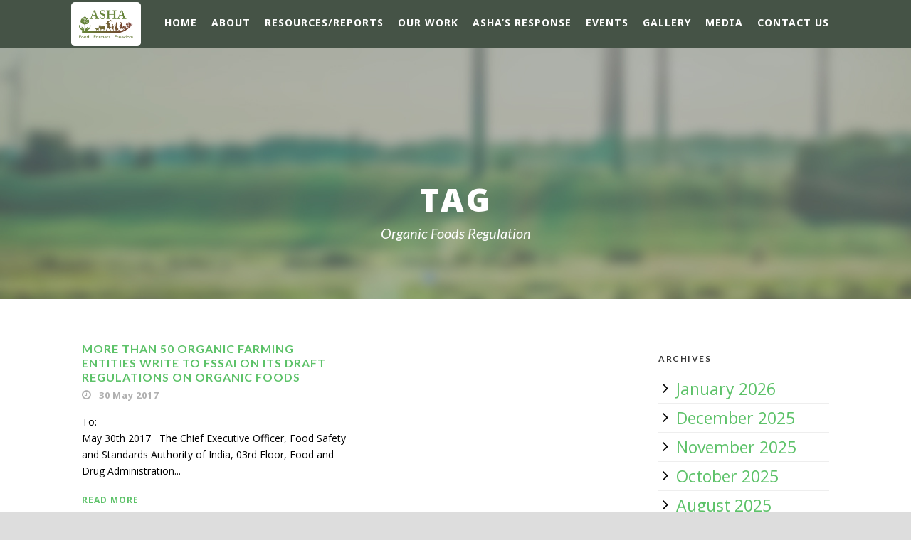

--- FILE ---
content_type: text/html; charset=UTF-8
request_url: https://kisanswaraj.in/tag/organic-foods-regulation/
body_size: 61031
content:
<!DOCTYPE html>
<!--[if IE 7]><html class="ie ie7 ltie8 ltie9" lang="en-GB"><![endif]-->
<!--[if IE 8]><html class="ie ie8 ltie9" lang="en-GB"><![endif]-->
<!--[if !(IE 7) | !(IE 8)  ]><!-->
<html lang="en-GB">
<!--<![endif]-->

<head>
	<meta charset="UTF-8" />
	<meta name="viewport" content="initial-scale=1.0" />	
		
	<link rel="pingback" href="https://kisanswaraj.in/xmlrpc.php" />
	<title>Organic Foods Regulation &#8211; ASHA Kisan Swaraj</title>
<meta name='robots' content='max-image-preview:large' />
	<style>img:is([sizes="auto" i], [sizes^="auto," i]) { contain-intrinsic-size: 3000px 1500px }</style>
	<link rel='dns-prefetch' href='//fonts.googleapis.com' />
<link rel="alternate" type="application/rss+xml" title="ASHA Kisan Swaraj &raquo; Feed" href="https://kisanswaraj.in/feed/" />
<link rel="alternate" type="application/rss+xml" title="ASHA Kisan Swaraj &raquo; Comments Feed" href="https://kisanswaraj.in/comments/feed/" />
<link rel="alternate" type="application/rss+xml" title="ASHA Kisan Swaraj &raquo; Organic Foods Regulation Tag Feed" href="https://kisanswaraj.in/tag/organic-foods-regulation/feed/" />
<script type="text/javascript">
/* <![CDATA[ */
window._wpemojiSettings = {"baseUrl":"https:\/\/s.w.org\/images\/core\/emoji\/16.0.1\/72x72\/","ext":".png","svgUrl":"https:\/\/s.w.org\/images\/core\/emoji\/16.0.1\/svg\/","svgExt":".svg","source":{"concatemoji":"https:\/\/kisanswaraj.in\/wp-includes\/js\/wp-emoji-release.min.js?ver=6.8.3"}};
/*! This file is auto-generated */
!function(s,n){var o,i,e;function c(e){try{var t={supportTests:e,timestamp:(new Date).valueOf()};sessionStorage.setItem(o,JSON.stringify(t))}catch(e){}}function p(e,t,n){e.clearRect(0,0,e.canvas.width,e.canvas.height),e.fillText(t,0,0);var t=new Uint32Array(e.getImageData(0,0,e.canvas.width,e.canvas.height).data),a=(e.clearRect(0,0,e.canvas.width,e.canvas.height),e.fillText(n,0,0),new Uint32Array(e.getImageData(0,0,e.canvas.width,e.canvas.height).data));return t.every(function(e,t){return e===a[t]})}function u(e,t){e.clearRect(0,0,e.canvas.width,e.canvas.height),e.fillText(t,0,0);for(var n=e.getImageData(16,16,1,1),a=0;a<n.data.length;a++)if(0!==n.data[a])return!1;return!0}function f(e,t,n,a){switch(t){case"flag":return n(e,"\ud83c\udff3\ufe0f\u200d\u26a7\ufe0f","\ud83c\udff3\ufe0f\u200b\u26a7\ufe0f")?!1:!n(e,"\ud83c\udde8\ud83c\uddf6","\ud83c\udde8\u200b\ud83c\uddf6")&&!n(e,"\ud83c\udff4\udb40\udc67\udb40\udc62\udb40\udc65\udb40\udc6e\udb40\udc67\udb40\udc7f","\ud83c\udff4\u200b\udb40\udc67\u200b\udb40\udc62\u200b\udb40\udc65\u200b\udb40\udc6e\u200b\udb40\udc67\u200b\udb40\udc7f");case"emoji":return!a(e,"\ud83e\udedf")}return!1}function g(e,t,n,a){var r="undefined"!=typeof WorkerGlobalScope&&self instanceof WorkerGlobalScope?new OffscreenCanvas(300,150):s.createElement("canvas"),o=r.getContext("2d",{willReadFrequently:!0}),i=(o.textBaseline="top",o.font="600 32px Arial",{});return e.forEach(function(e){i[e]=t(o,e,n,a)}),i}function t(e){var t=s.createElement("script");t.src=e,t.defer=!0,s.head.appendChild(t)}"undefined"!=typeof Promise&&(o="wpEmojiSettingsSupports",i=["flag","emoji"],n.supports={everything:!0,everythingExceptFlag:!0},e=new Promise(function(e){s.addEventListener("DOMContentLoaded",e,{once:!0})}),new Promise(function(t){var n=function(){try{var e=JSON.parse(sessionStorage.getItem(o));if("object"==typeof e&&"number"==typeof e.timestamp&&(new Date).valueOf()<e.timestamp+604800&&"object"==typeof e.supportTests)return e.supportTests}catch(e){}return null}();if(!n){if("undefined"!=typeof Worker&&"undefined"!=typeof OffscreenCanvas&&"undefined"!=typeof URL&&URL.createObjectURL&&"undefined"!=typeof Blob)try{var e="postMessage("+g.toString()+"("+[JSON.stringify(i),f.toString(),p.toString(),u.toString()].join(",")+"));",a=new Blob([e],{type:"text/javascript"}),r=new Worker(URL.createObjectURL(a),{name:"wpTestEmojiSupports"});return void(r.onmessage=function(e){c(n=e.data),r.terminate(),t(n)})}catch(e){}c(n=g(i,f,p,u))}t(n)}).then(function(e){for(var t in e)n.supports[t]=e[t],n.supports.everything=n.supports.everything&&n.supports[t],"flag"!==t&&(n.supports.everythingExceptFlag=n.supports.everythingExceptFlag&&n.supports[t]);n.supports.everythingExceptFlag=n.supports.everythingExceptFlag&&!n.supports.flag,n.DOMReady=!1,n.readyCallback=function(){n.DOMReady=!0}}).then(function(){return e}).then(function(){var e;n.supports.everything||(n.readyCallback(),(e=n.source||{}).concatemoji?t(e.concatemoji):e.wpemoji&&e.twemoji&&(t(e.twemoji),t(e.wpemoji)))}))}((window,document),window._wpemojiSettings);
/* ]]> */
</script>
<link rel='stylesheet' id='pt-cv-public-style-css' href='https://kisanswaraj.in/wp-content/plugins/content-views-query-and-display-post-page/public/assets/css/cv.css?ver=4.1' type='text/css' media='all' />
<style id='wp-emoji-styles-inline-css' type='text/css'>

	img.wp-smiley, img.emoji {
		display: inline !important;
		border: none !important;
		box-shadow: none !important;
		height: 1em !important;
		width: 1em !important;
		margin: 0 0.07em !important;
		vertical-align: -0.1em !important;
		background: none !important;
		padding: 0 !important;
	}
</style>
<link rel='stylesheet' id='wp-block-library-css' href='https://kisanswaraj.in/wp-includes/css/dist/block-library/style.min.css?ver=6.8.3' type='text/css' media='all' />
<style id='classic-theme-styles-inline-css' type='text/css'>
/*! This file is auto-generated */
.wp-block-button__link{color:#fff;background-color:#32373c;border-radius:9999px;box-shadow:none;text-decoration:none;padding:calc(.667em + 2px) calc(1.333em + 2px);font-size:1.125em}.wp-block-file__button{background:#32373c;color:#fff;text-decoration:none}
</style>
<style id='global-styles-inline-css' type='text/css'>
:root{--wp--preset--aspect-ratio--square: 1;--wp--preset--aspect-ratio--4-3: 4/3;--wp--preset--aspect-ratio--3-4: 3/4;--wp--preset--aspect-ratio--3-2: 3/2;--wp--preset--aspect-ratio--2-3: 2/3;--wp--preset--aspect-ratio--16-9: 16/9;--wp--preset--aspect-ratio--9-16: 9/16;--wp--preset--color--black: #000000;--wp--preset--color--cyan-bluish-gray: #abb8c3;--wp--preset--color--white: #ffffff;--wp--preset--color--pale-pink: #f78da7;--wp--preset--color--vivid-red: #cf2e2e;--wp--preset--color--luminous-vivid-orange: #ff6900;--wp--preset--color--luminous-vivid-amber: #fcb900;--wp--preset--color--light-green-cyan: #7bdcb5;--wp--preset--color--vivid-green-cyan: #00d084;--wp--preset--color--pale-cyan-blue: #8ed1fc;--wp--preset--color--vivid-cyan-blue: #0693e3;--wp--preset--color--vivid-purple: #9b51e0;--wp--preset--gradient--vivid-cyan-blue-to-vivid-purple: linear-gradient(135deg,rgba(6,147,227,1) 0%,rgb(155,81,224) 100%);--wp--preset--gradient--light-green-cyan-to-vivid-green-cyan: linear-gradient(135deg,rgb(122,220,180) 0%,rgb(0,208,130) 100%);--wp--preset--gradient--luminous-vivid-amber-to-luminous-vivid-orange: linear-gradient(135deg,rgba(252,185,0,1) 0%,rgba(255,105,0,1) 100%);--wp--preset--gradient--luminous-vivid-orange-to-vivid-red: linear-gradient(135deg,rgba(255,105,0,1) 0%,rgb(207,46,46) 100%);--wp--preset--gradient--very-light-gray-to-cyan-bluish-gray: linear-gradient(135deg,rgb(238,238,238) 0%,rgb(169,184,195) 100%);--wp--preset--gradient--cool-to-warm-spectrum: linear-gradient(135deg,rgb(74,234,220) 0%,rgb(151,120,209) 20%,rgb(207,42,186) 40%,rgb(238,44,130) 60%,rgb(251,105,98) 80%,rgb(254,248,76) 100%);--wp--preset--gradient--blush-light-purple: linear-gradient(135deg,rgb(255,206,236) 0%,rgb(152,150,240) 100%);--wp--preset--gradient--blush-bordeaux: linear-gradient(135deg,rgb(254,205,165) 0%,rgb(254,45,45) 50%,rgb(107,0,62) 100%);--wp--preset--gradient--luminous-dusk: linear-gradient(135deg,rgb(255,203,112) 0%,rgb(199,81,192) 50%,rgb(65,88,208) 100%);--wp--preset--gradient--pale-ocean: linear-gradient(135deg,rgb(255,245,203) 0%,rgb(182,227,212) 50%,rgb(51,167,181) 100%);--wp--preset--gradient--electric-grass: linear-gradient(135deg,rgb(202,248,128) 0%,rgb(113,206,126) 100%);--wp--preset--gradient--midnight: linear-gradient(135deg,rgb(2,3,129) 0%,rgb(40,116,252) 100%);--wp--preset--font-size--small: 13px;--wp--preset--font-size--medium: 20px;--wp--preset--font-size--large: 36px;--wp--preset--font-size--x-large: 42px;--wp--preset--spacing--20: 0.44rem;--wp--preset--spacing--30: 0.67rem;--wp--preset--spacing--40: 1rem;--wp--preset--spacing--50: 1.5rem;--wp--preset--spacing--60: 2.25rem;--wp--preset--spacing--70: 3.38rem;--wp--preset--spacing--80: 5.06rem;--wp--preset--shadow--natural: 6px 6px 9px rgba(0, 0, 0, 0.2);--wp--preset--shadow--deep: 12px 12px 50px rgba(0, 0, 0, 0.4);--wp--preset--shadow--sharp: 6px 6px 0px rgba(0, 0, 0, 0.2);--wp--preset--shadow--outlined: 6px 6px 0px -3px rgba(255, 255, 255, 1), 6px 6px rgba(0, 0, 0, 1);--wp--preset--shadow--crisp: 6px 6px 0px rgba(0, 0, 0, 1);}:where(.is-layout-flex){gap: 0.5em;}:where(.is-layout-grid){gap: 0.5em;}body .is-layout-flex{display: flex;}.is-layout-flex{flex-wrap: wrap;align-items: center;}.is-layout-flex > :is(*, div){margin: 0;}body .is-layout-grid{display: grid;}.is-layout-grid > :is(*, div){margin: 0;}:where(.wp-block-columns.is-layout-flex){gap: 2em;}:where(.wp-block-columns.is-layout-grid){gap: 2em;}:where(.wp-block-post-template.is-layout-flex){gap: 1.25em;}:where(.wp-block-post-template.is-layout-grid){gap: 1.25em;}.has-black-color{color: var(--wp--preset--color--black) !important;}.has-cyan-bluish-gray-color{color: var(--wp--preset--color--cyan-bluish-gray) !important;}.has-white-color{color: var(--wp--preset--color--white) !important;}.has-pale-pink-color{color: var(--wp--preset--color--pale-pink) !important;}.has-vivid-red-color{color: var(--wp--preset--color--vivid-red) !important;}.has-luminous-vivid-orange-color{color: var(--wp--preset--color--luminous-vivid-orange) !important;}.has-luminous-vivid-amber-color{color: var(--wp--preset--color--luminous-vivid-amber) !important;}.has-light-green-cyan-color{color: var(--wp--preset--color--light-green-cyan) !important;}.has-vivid-green-cyan-color{color: var(--wp--preset--color--vivid-green-cyan) !important;}.has-pale-cyan-blue-color{color: var(--wp--preset--color--pale-cyan-blue) !important;}.has-vivid-cyan-blue-color{color: var(--wp--preset--color--vivid-cyan-blue) !important;}.has-vivid-purple-color{color: var(--wp--preset--color--vivid-purple) !important;}.has-black-background-color{background-color: var(--wp--preset--color--black) !important;}.has-cyan-bluish-gray-background-color{background-color: var(--wp--preset--color--cyan-bluish-gray) !important;}.has-white-background-color{background-color: var(--wp--preset--color--white) !important;}.has-pale-pink-background-color{background-color: var(--wp--preset--color--pale-pink) !important;}.has-vivid-red-background-color{background-color: var(--wp--preset--color--vivid-red) !important;}.has-luminous-vivid-orange-background-color{background-color: var(--wp--preset--color--luminous-vivid-orange) !important;}.has-luminous-vivid-amber-background-color{background-color: var(--wp--preset--color--luminous-vivid-amber) !important;}.has-light-green-cyan-background-color{background-color: var(--wp--preset--color--light-green-cyan) !important;}.has-vivid-green-cyan-background-color{background-color: var(--wp--preset--color--vivid-green-cyan) !important;}.has-pale-cyan-blue-background-color{background-color: var(--wp--preset--color--pale-cyan-blue) !important;}.has-vivid-cyan-blue-background-color{background-color: var(--wp--preset--color--vivid-cyan-blue) !important;}.has-vivid-purple-background-color{background-color: var(--wp--preset--color--vivid-purple) !important;}.has-black-border-color{border-color: var(--wp--preset--color--black) !important;}.has-cyan-bluish-gray-border-color{border-color: var(--wp--preset--color--cyan-bluish-gray) !important;}.has-white-border-color{border-color: var(--wp--preset--color--white) !important;}.has-pale-pink-border-color{border-color: var(--wp--preset--color--pale-pink) !important;}.has-vivid-red-border-color{border-color: var(--wp--preset--color--vivid-red) !important;}.has-luminous-vivid-orange-border-color{border-color: var(--wp--preset--color--luminous-vivid-orange) !important;}.has-luminous-vivid-amber-border-color{border-color: var(--wp--preset--color--luminous-vivid-amber) !important;}.has-light-green-cyan-border-color{border-color: var(--wp--preset--color--light-green-cyan) !important;}.has-vivid-green-cyan-border-color{border-color: var(--wp--preset--color--vivid-green-cyan) !important;}.has-pale-cyan-blue-border-color{border-color: var(--wp--preset--color--pale-cyan-blue) !important;}.has-vivid-cyan-blue-border-color{border-color: var(--wp--preset--color--vivid-cyan-blue) !important;}.has-vivid-purple-border-color{border-color: var(--wp--preset--color--vivid-purple) !important;}.has-vivid-cyan-blue-to-vivid-purple-gradient-background{background: var(--wp--preset--gradient--vivid-cyan-blue-to-vivid-purple) !important;}.has-light-green-cyan-to-vivid-green-cyan-gradient-background{background: var(--wp--preset--gradient--light-green-cyan-to-vivid-green-cyan) !important;}.has-luminous-vivid-amber-to-luminous-vivid-orange-gradient-background{background: var(--wp--preset--gradient--luminous-vivid-amber-to-luminous-vivid-orange) !important;}.has-luminous-vivid-orange-to-vivid-red-gradient-background{background: var(--wp--preset--gradient--luminous-vivid-orange-to-vivid-red) !important;}.has-very-light-gray-to-cyan-bluish-gray-gradient-background{background: var(--wp--preset--gradient--very-light-gray-to-cyan-bluish-gray) !important;}.has-cool-to-warm-spectrum-gradient-background{background: var(--wp--preset--gradient--cool-to-warm-spectrum) !important;}.has-blush-light-purple-gradient-background{background: var(--wp--preset--gradient--blush-light-purple) !important;}.has-blush-bordeaux-gradient-background{background: var(--wp--preset--gradient--blush-bordeaux) !important;}.has-luminous-dusk-gradient-background{background: var(--wp--preset--gradient--luminous-dusk) !important;}.has-pale-ocean-gradient-background{background: var(--wp--preset--gradient--pale-ocean) !important;}.has-electric-grass-gradient-background{background: var(--wp--preset--gradient--electric-grass) !important;}.has-midnight-gradient-background{background: var(--wp--preset--gradient--midnight) !important;}.has-small-font-size{font-size: var(--wp--preset--font-size--small) !important;}.has-medium-font-size{font-size: var(--wp--preset--font-size--medium) !important;}.has-large-font-size{font-size: var(--wp--preset--font-size--large) !important;}.has-x-large-font-size{font-size: var(--wp--preset--font-size--x-large) !important;}
:where(.wp-block-post-template.is-layout-flex){gap: 1.25em;}:where(.wp-block-post-template.is-layout-grid){gap: 1.25em;}
:where(.wp-block-columns.is-layout-flex){gap: 2em;}:where(.wp-block-columns.is-layout-grid){gap: 2em;}
:root :where(.wp-block-pullquote){font-size: 1.5em;line-height: 1.6;}
</style>
<link rel='stylesheet' id='contact-form-7-css' href='https://kisanswaraj.in/wp-content/plugins/contact-form-7/includes/css/styles.css?ver=6.0.6' type='text/css' media='all' />
<link rel='stylesheet' id='style-css' href='https://kisanswaraj.in/wp-content/themes/greennature/style.css?ver=6.8.3' type='text/css' media='all' />
<link rel='stylesheet' id='Lato-google-font-css' href='https://fonts.googleapis.com/css?family=Lato%3A100%2C100italic%2C300%2C300italic%2Cregular%2Citalic%2C700%2C700italic%2C900%2C900italic&#038;subset=latin&#038;ver=6.8.3' type='text/css' media='all' />
<link rel='stylesheet' id='Open-Sans-google-font-css' href='https://fonts.googleapis.com/css?family=Open+Sans%3A300%2C300italic%2Cregular%2Citalic%2C600%2C600italic%2C700%2C700italic%2C800%2C800italic&#038;subset=greek%2Ccyrillic-ext%2Ccyrillic%2Clatin%2Clatin-ext%2Cvietnamese%2Cgreek-ext&#038;ver=6.8.3' type='text/css' media='all' />
<link rel='stylesheet' id='Noto-Sans-google-font-css' href='https://fonts.googleapis.com/css?family=Noto+Sans%3Aregular%2Citalic%2C700%2C700italic&#038;subset=greek%2Ccyrillic-ext%2Ccyrillic%2Clatin%2Clatin-ext%2Cvietnamese%2Cgreek-ext&#038;ver=6.8.3' type='text/css' media='all' />
<link rel='stylesheet' id='Merriweather-google-font-css' href='https://fonts.googleapis.com/css?family=Merriweather%3A300%2C300italic%2Cregular%2Citalic%2C700%2C700italic%2C900%2C900italic&#038;subset=latin%2Clatin-ext&#038;ver=6.8.3' type='text/css' media='all' />
<link rel='stylesheet' id='Mystery-Quest-google-font-css' href='https://fonts.googleapis.com/css?family=Mystery+Quest%3Aregular&#038;subset=latin%2Clatin-ext&#038;ver=6.8.3' type='text/css' media='all' />
<link rel='stylesheet' id='superfish-css' href='https://kisanswaraj.in/wp-content/themes/greennature/plugins/superfish/css/superfish.css?ver=6.8.3' type='text/css' media='all' />
<link rel='stylesheet' id='dlmenu-css' href='https://kisanswaraj.in/wp-content/themes/greennature/plugins/dl-menu/component.css?ver=6.8.3' type='text/css' media='all' />
<link rel='stylesheet' id='font-awesome-css' href='https://kisanswaraj.in/wp-content/themes/greennature/plugins/font-awesome-new/css/font-awesome.min.css?ver=6.8.3' type='text/css' media='all' />
<link rel='stylesheet' id='elegant-font-css' href='https://kisanswaraj.in/wp-content/themes/greennature/plugins/elegant-font/style.css?ver=6.8.3' type='text/css' media='all' />
<link rel='stylesheet' id='jquery-fancybox-css' href='https://kisanswaraj.in/wp-content/themes/greennature/plugins/fancybox/jquery.fancybox.css?ver=6.8.3' type='text/css' media='all' />
<link rel='stylesheet' id='greennature-flexslider-css' href='https://kisanswaraj.in/wp-content/themes/greennature/plugins/flexslider/flexslider.css?ver=6.8.3' type='text/css' media='all' />
<link rel='stylesheet' id='style-responsive-css' href='https://kisanswaraj.in/wp-content/themes/greennature/stylesheet/style-responsive.css?ver=6.8.3' type='text/css' media='all' />
<link rel='stylesheet' id='style-custom-css' href='https://kisanswaraj.in/wp-content/themes/greennature/stylesheet/style-custom.css?ver=6.8.3' type='text/css' media='all' />
<link rel='stylesheet' id='newsletter-css' href='https://kisanswaraj.in/wp-content/plugins/newsletter/style.css?ver=8.9.0' type='text/css' media='all' />
<link rel='stylesheet' id='ms-main-css' href='https://kisanswaraj.in/wp-content/plugins/masterslider/public/assets/css/masterslider.main.css?ver=3.5.0' type='text/css' media='all' />
<link rel='stylesheet' id='ms-custom-css' href='https://kisanswaraj.in/wp-content/uploads/masterslider/custom.css?ver=11.7' type='text/css' media='all' />
<script type="text/javascript" src="https://kisanswaraj.in/wp-includes/js/jquery/jquery.min.js?ver=3.7.1" id="jquery-core-js"></script>
<script type="text/javascript" src="https://kisanswaraj.in/wp-includes/js/jquery/jquery-migrate.min.js?ver=3.4.1" id="jquery-migrate-js"></script>
<link rel="https://api.w.org/" href="https://kisanswaraj.in/wp-json/" /><link rel="alternate" title="JSON" type="application/json" href="https://kisanswaraj.in/wp-json/wp/v2/tags/174" /><link rel="EditURI" type="application/rsd+xml" title="RSD" href="https://kisanswaraj.in/xmlrpc.php?rsd" />
<meta name="generator" content="WordPress 6.8.3" />
<script>var ms_grabbing_curosr='https://kisanswaraj.in/wp-content/plugins/masterslider/public/assets/css/common/grabbing.cur',ms_grab_curosr='https://kisanswaraj.in/wp-content/plugins/masterslider/public/assets/css/common/grab.cur';</script>
<meta name="generator" content="MasterSlider 3.5.0 - Responsive Touch Image Slider" />
<!-- load the script for older ie version -->
<!--[if lt IE 9]>
<script src="https://kisanswaraj.in/wp-content/themes/greennature/javascript/html5.js" type="text/javascript"></script>
<script src="https://kisanswaraj.in/wp-content/themes/greennature/plugins/easy-pie-chart/excanvas.js" type="text/javascript"></script>
<![endif]-->
<style type="text/css">.recentcomments a{display:inline !important;padding:0 !important;margin:0 !important;}</style><link rel="icon" href="https://kisanswaraj.in/wp-content/uploads/cropped-ASHA_logo-32x32.png" sizes="32x32" />
<link rel="icon" href="https://kisanswaraj.in/wp-content/uploads/cropped-ASHA_logo-192x192.png" sizes="192x192" />
<link rel="apple-touch-icon" href="https://kisanswaraj.in/wp-content/uploads/cropped-ASHA_logo-180x180.png" />
<meta name="msapplication-TileImage" content="https://kisanswaraj.in/wp-content/uploads/cropped-ASHA_logo-270x270.png" />
<style id="sccss"></style></head>

<body class="archive tag tag-organic-foods-regulation tag-174 wp-theme-greennature _masterslider _msp_version_3.5.0">
<div class="body-wrapper  float-menu" data-home="https://kisanswaraj.in/" >
		<header class="greennature-header-wrapper header-style-5-wrapper greennature-header-no-top-bar">
		<!-- top navigation -->
				<div id="greennature-header-substitute" ></div>
		<div class="greennature-header-inner header-inner-header-style-5">
			<div class="greennature-header-container container">
				<div class="greennature-header-inner-overlay"></div>
				<!-- logo -->
<div class="greennature-logo">
	<div class="greennature-logo-inner">
		<a href="https://kisanswaraj.in/" >
			<img src="https://kisanswaraj.in/wp-content/uploads/asha_logo-1.png" alt="" width="1187" height="627" />		</a>
	</div>
	<div class="greennature-responsive-navigation dl-menuwrapper" id="greennature-responsive-navigation" ><button class="dl-trigger">Open Menu</button><ul id="menu-top-nav" class="dl-menu greennature-main-mobile-menu"><li id="menu-item-14" class="menu-item menu-item-type-custom menu-item-object-custom menu-item-14"><a href="https://new.kisanswaraj.in/">Home</a></li>
<li id="menu-item-15" class="menu-item menu-item-type-post_type menu-item-object-page menu-item-has-children menu-item-15"><a href="https://kisanswaraj.in/about/">About</a>
<ul class="dl-submenu">
	<li id="menu-item-29" class="menu-item menu-item-type-post_type menu-item-object-page menu-item-29"><a href="https://kisanswaraj.in/kisan-swaraj-yatra/">Kisan Swaraj Yatra</a></li>
	<li id="menu-item-3304" class="menu-item menu-item-type-post_type menu-item-object-page menu-item-3304"><a href="https://kisanswaraj.in/kisan-swaraj-neeti/">Kisan Swaraj Neeti</a></li>
	<li id="menu-item-1236" class="menu-item menu-item-type-custom menu-item-object-custom menu-item-1236"><a href="https://new.kisanswaraj.in/ashas-response/">ASHA&#8217;s Stand&#8230;</a></li>
</ul>
</li>
<li id="menu-item-11" class="menu-item menu-item-type-taxonomy menu-item-object-category menu-item-has-children menu-item-11"><a href="https://kisanswaraj.in/category/reports/">Resources/Reports</a>
<ul class="dl-submenu">
	<li id="menu-item-6456" class="menu-item menu-item-type-post_type menu-item-object-post menu-item-6456"><a href="https://kisanswaraj.in/2014/04/15/associated-websites/">Related Websites</a></li>
</ul>
</li>
<li id="menu-item-2735" class="sub-menu-columns menu-item menu-item-type-custom menu-item-object-custom menu-item-has-children menu-item-2735"><a href="#">Our Work</a>
<ul class="dl-submenu">
	<li id="menu-item-6853" class="menu-item menu-item-type-custom menu-item-object-custom menu-item-has-children menu-item-6853"><a href="#">AGRO-ECOLOGY- SAFE FOOD</a>
	<ul class="dl-submenu">
		<li id="menu-item-6487" class="menu-item menu-item-type-post_type menu-item-object-page menu-item-6487"><a href="https://kisanswaraj.in/scaling-up-of-agro-ecology-in-india/">Scaling up of Agro-Ecology</a></li>
		<li id="menu-item-6442" class="menu-item menu-item-type-post_type menu-item-object-page menu-item-6442"><a href="https://kisanswaraj.in/seed-diversity-revival/">Seed Diversity Revival</a></li>
		<li id="menu-item-6920" class="menu-item menu-item-type-taxonomy menu-item-object-category menu-item-6920"><a href="https://kisanswaraj.in/category/adivasi-foods-and-agri/">Adivasi Food Cultures &amp; Agriculture</a></li>
		<li id="menu-item-6527" class="menu-item menu-item-type-post_type menu-item-object-page menu-item-6527"><a href="https://kisanswaraj.in/organic-markets/">Organic Markets</a></li>
		<li id="menu-item-6484" class="menu-item menu-item-type-post_type menu-item-object-page menu-item-6484"><a href="https://kisanswaraj.in/food-safety/">Food Safety</a></li>
		<li id="menu-item-6486" class="menu-item menu-item-type-post_type menu-item-object-page menu-item-6486"><a href="https://kisanswaraj.in/toxic-pesticides/">Toxic Pesticides</a></li>
		<li id="menu-item-6528" class="menu-item menu-item-type-post_type menu-item-object-page menu-item-6528"><a href="https://kisanswaraj.in/gm-free-india-campaign/">GM-Free India Campaign</a></li>
	</ul>
</li>
	<li id="menu-item-6852" class="menu-item menu-item-type-custom menu-item-object-custom menu-item-has-children menu-item-6852"><a href="#">GOVERNMENT POLICIES</a>
	<ul class="dl-submenu">
		<li id="menu-item-6439" class="menu-item menu-item-type-post_type menu-item-object-page menu-item-6439"><a href="https://kisanswaraj.in/agri-budgets-in-india/">Agri Budgets</a></li>
		<li id="menu-item-6437" class="menu-item menu-item-type-post_type menu-item-object-page menu-item-6437"><a href="https://kisanswaraj.in/agri-digitisation/">Agri Digitisation</a></li>
		<li id="menu-item-6483" class="menu-item menu-item-type-post_type menu-item-object-page menu-item-6483"><a href="https://kisanswaraj.in/food-fortification/">Food Fortification</a></li>
		<li id="menu-item-6441" class="menu-item menu-item-type-post_type menu-item-object-page menu-item-6441"><a href="https://kisanswaraj.in/pro-corporate-anti-farmer-farm-laws/">Pro-Corporate Anti-Farmer Farm Laws</a></li>
		<li id="menu-item-6931" class="menu-item menu-item-type-taxonomy menu-item-object-category menu-item-6931"><a href="https://kisanswaraj.in/category/free-trade-and-agri/">Free Trade</a></li>
		<li id="menu-item-6932" class="menu-item menu-item-type-taxonomy menu-item-object-category menu-item-6932"><a href="https://kisanswaraj.in/category/agri-in-manifestos/">Election Manifestos &amp; Agriculture</a></li>
		<li id="menu-item-6933" class="menu-item menu-item-type-taxonomy menu-item-object-category menu-item-6933"><a href="https://kisanswaraj.in/category/farm-suicides/">Farm Suicides</a></li>
		<li id="menu-item-6482" class="menu-item menu-item-type-post_type menu-item-object-page menu-item-6482"><a href="https://kisanswaraj.in/monsanto-isation-of-indian-agriculture/">Monsanto-isation of Indian Agriculture</a></li>
	</ul>
</li>
	<li id="menu-item-6851" class="menu-item menu-item-type-custom menu-item-object-custom menu-item-has-children menu-item-6851"><a href="#">FARMERS &#8211; RIGHTS/ENTITLEMENTS</a>
	<ul class="dl-submenu">
		<li id="menu-item-6440" class="menu-item menu-item-type-post_type menu-item-object-page menu-item-6440"><a href="https://kisanswaraj.in/farm-incomes-income-security-for-farmers/">Farm Incomes – Income Security for Farmers</a></li>
		<li id="menu-item-6438" class="menu-item menu-item-type-post_type menu-item-object-page menu-item-6438"><a href="https://kisanswaraj.in/remunerative-prices-for-farmers-legalising-msp/">Remunerative Prices for Farmers – Legalising MSP</a></li>
		<li id="menu-item-6526" class="menu-item menu-item-type-post_type menu-item-object-page menu-item-6526"><a href="https://kisanswaraj.in/fpos/">FPOs</a></li>
		<li id="menu-item-6930" class="menu-item menu-item-type-taxonomy menu-item-object-category menu-item-6930"><a href="https://kisanswaraj.in/category/land-rights/">Land Rights</a></li>
		<li id="menu-item-6443" class="menu-item menu-item-type-post_type menu-item-object-page menu-item-6443"><a href="https://kisanswaraj.in/seed-rights-sovereignty/">Seed Rights and Seed Sovereignty</a></li>
		<li id="menu-item-6485" class="menu-item menu-item-type-post_type menu-item-object-page menu-item-6485"><a href="https://kisanswaraj.in/tenant-farmers/">Tenant Farmers</a></li>
		<li id="menu-item-6529" class="menu-item menu-item-type-post_type menu-item-object-page menu-item-6529"><a href="https://kisanswaraj.in/women-farmers/">Women Farmers</a></li>
	</ul>
</li>
</ul>
</li>
<li id="menu-item-6857" class="menu-item menu-item-type-taxonomy menu-item-object-category menu-item-6857"><a href="https://kisanswaraj.in/category/ashas-response/">ASHA&#8217;s response</a></li>
<li id="menu-item-6855" class="menu-item menu-item-type-taxonomy menu-item-object-category menu-item-6855"><a href="https://kisanswaraj.in/category/events/">Events</a></li>
<li id="menu-item-6942" class="menu-item menu-item-type-post_type menu-item-object-page menu-item-6942"><a href="https://kisanswaraj.in/gallery/">Gallery</a></li>
<li id="menu-item-6856" class="menu-item menu-item-type-taxonomy menu-item-object-category menu-item-6856"><a href="https://kisanswaraj.in/category/media/">Media</a></li>
<li id="menu-item-3168" class="menu-item menu-item-type-post_type menu-item-object-page menu-item-3168"><a href="https://kisanswaraj.in/contact-2/contact-us/">Contact Us</a></li>
</ul></div></div>

				<!-- navigation -->
				<div class="greennature-navigation-wrapper"><nav class="greennature-navigation" id="greennature-main-navigation" ><ul id="menu-top-nav-1" class="sf-menu greennature-main-menu"><li  class="menu-item menu-item-type-custom menu-item-object-custom menu-item-14menu-item menu-item-type-custom menu-item-object-custom menu-item-14 greennature-normal-menu"><a href="https://new.kisanswaraj.in/">Home</a></li>
<li  class="menu-item menu-item-type-post_type menu-item-object-page menu-item-has-children menu-item-15menu-item menu-item-type-post_type menu-item-object-page menu-item-has-children menu-item-15 greennature-normal-menu"><a href="https://kisanswaraj.in/about/" class="sf-with-ul-pre">About</a>
<ul class="sub-menu">
	<li  class="menu-item menu-item-type-post_type menu-item-object-page menu-item-29"><a href="https://kisanswaraj.in/kisan-swaraj-yatra/">Kisan Swaraj Yatra</a></li>
	<li  class="menu-item menu-item-type-post_type menu-item-object-page menu-item-3304"><a href="https://kisanswaraj.in/kisan-swaraj-neeti/">Kisan Swaraj Neeti</a></li>
	<li  class="menu-item menu-item-type-custom menu-item-object-custom menu-item-1236"><a href="https://new.kisanswaraj.in/ashas-response/">ASHA&#8217;s Stand&#8230;</a></li>
</ul>
</li>
<li  class="menu-item menu-item-type-taxonomy menu-item-object-category menu-item-has-children menu-item-11menu-item menu-item-type-taxonomy menu-item-object-category menu-item-has-children menu-item-11 greennature-normal-menu"><a href="https://kisanswaraj.in/category/reports/" class="sf-with-ul-pre">Resources/Reports</a>
<ul class="sub-menu">
	<li  class="menu-item menu-item-type-post_type menu-item-object-post menu-item-6456"><a href="https://kisanswaraj.in/2014/04/15/associated-websites/">Related Websites</a></li>
</ul>
</li>
<li  class="sub-menu-columns menu-item menu-item-type-custom menu-item-object-custom menu-item-has-children menu-item-2735sub-menu-columns menu-item menu-item-type-custom menu-item-object-custom menu-item-has-children menu-item-2735 greennature-mega-menu"><a href="#" class="sf-with-ul-pre">Our Work</a><div class="sf-mega">
<ul class="sub-menu">
	<li  class="menu-item menu-item-type-custom menu-item-object-custom menu-item-has-children menu-item-6853" data-column="four columns" data-size="1/3"><a href="#" class="sf-with-ul-pre">AGRO-ECOLOGY- SAFE FOOD</a>
	<ul class="sub-menu">
		<li  class="menu-item menu-item-type-post_type menu-item-object-page menu-item-6487"><a href="https://kisanswaraj.in/scaling-up-of-agro-ecology-in-india/">Scaling up of Agro-Ecology</a></li>
		<li  class="menu-item menu-item-type-post_type menu-item-object-page menu-item-6442"><a href="https://kisanswaraj.in/seed-diversity-revival/">Seed Diversity Revival</a></li>
		<li  class="menu-item menu-item-type-taxonomy menu-item-object-category menu-item-6920"><a href="https://kisanswaraj.in/category/adivasi-foods-and-agri/">Adivasi Food Cultures &amp; Agriculture</a></li>
		<li  class="menu-item menu-item-type-post_type menu-item-object-page menu-item-6527"><a href="https://kisanswaraj.in/organic-markets/">Organic Markets</a></li>
		<li  class="menu-item menu-item-type-post_type menu-item-object-page menu-item-6484"><a href="https://kisanswaraj.in/food-safety/">Food Safety</a></li>
		<li  class="menu-item menu-item-type-post_type menu-item-object-page menu-item-6486"><a href="https://kisanswaraj.in/toxic-pesticides/">Toxic Pesticides</a></li>
		<li  class="menu-item menu-item-type-post_type menu-item-object-page menu-item-6528"><a href="https://kisanswaraj.in/gm-free-india-campaign/">GM-Free India Campaign</a></li>
	</ul>
</li>
	<li  class="menu-item menu-item-type-custom menu-item-object-custom menu-item-has-children menu-item-6852" data-column="four columns" data-size="1/3"><a href="#" class="sf-with-ul-pre">GOVERNMENT POLICIES</a>
	<ul class="sub-menu">
		<li  class="menu-item menu-item-type-post_type menu-item-object-page menu-item-6439"><a href="https://kisanswaraj.in/agri-budgets-in-india/">Agri Budgets</a></li>
		<li  class="menu-item menu-item-type-post_type menu-item-object-page menu-item-6437"><a href="https://kisanswaraj.in/agri-digitisation/">Agri Digitisation</a></li>
		<li  class="menu-item menu-item-type-post_type menu-item-object-page menu-item-6483"><a href="https://kisanswaraj.in/food-fortification/">Food Fortification</a></li>
		<li  class="menu-item menu-item-type-post_type menu-item-object-page menu-item-6441"><a href="https://kisanswaraj.in/pro-corporate-anti-farmer-farm-laws/">Pro-Corporate Anti-Farmer Farm Laws</a></li>
		<li  class="menu-item menu-item-type-taxonomy menu-item-object-category menu-item-6931"><a href="https://kisanswaraj.in/category/free-trade-and-agri/">Free Trade</a></li>
		<li  class="menu-item menu-item-type-taxonomy menu-item-object-category menu-item-6932"><a href="https://kisanswaraj.in/category/agri-in-manifestos/">Election Manifestos &amp; Agriculture</a></li>
		<li  class="menu-item menu-item-type-taxonomy menu-item-object-category menu-item-6933"><a href="https://kisanswaraj.in/category/farm-suicides/">Farm Suicides</a></li>
		<li  class="menu-item menu-item-type-post_type menu-item-object-page menu-item-6482"><a href="https://kisanswaraj.in/monsanto-isation-of-indian-agriculture/">Monsanto-isation of Indian Agriculture</a></li>
	</ul>
</li>
	<li  class="menu-item menu-item-type-custom menu-item-object-custom menu-item-has-children menu-item-6851" data-column="four columns" data-size="1/3"><a href="#" class="sf-with-ul-pre">FARMERS &#8211; RIGHTS/ENTITLEMENTS</a>
	<ul class="sub-menu">
		<li  class="menu-item menu-item-type-post_type menu-item-object-page menu-item-6440"><a href="https://kisanswaraj.in/farm-incomes-income-security-for-farmers/">Farm Incomes – Income Security for Farmers</a></li>
		<li  class="menu-item menu-item-type-post_type menu-item-object-page menu-item-6438"><a href="https://kisanswaraj.in/remunerative-prices-for-farmers-legalising-msp/">Remunerative Prices for Farmers – Legalising MSP</a></li>
		<li  class="menu-item menu-item-type-post_type menu-item-object-page menu-item-6526"><a href="https://kisanswaraj.in/fpos/">FPOs</a></li>
		<li  class="menu-item menu-item-type-taxonomy menu-item-object-category menu-item-6930"><a href="https://kisanswaraj.in/category/land-rights/">Land Rights</a></li>
		<li  class="menu-item menu-item-type-post_type menu-item-object-page menu-item-6443"><a href="https://kisanswaraj.in/seed-rights-sovereignty/">Seed Rights and Seed Sovereignty</a></li>
		<li  class="menu-item menu-item-type-post_type menu-item-object-page menu-item-6485"><a href="https://kisanswaraj.in/tenant-farmers/">Tenant Farmers</a></li>
		<li  class="menu-item menu-item-type-post_type menu-item-object-page menu-item-6529"><a href="https://kisanswaraj.in/women-farmers/">Women Farmers</a></li>
	</ul>
</li>
</ul>
</div></li>
<li  class="menu-item menu-item-type-taxonomy menu-item-object-category menu-item-6857menu-item menu-item-type-taxonomy menu-item-object-category menu-item-6857 greennature-normal-menu"><a href="https://kisanswaraj.in/category/ashas-response/">ASHA&#8217;s response</a></li>
<li  class="menu-item menu-item-type-taxonomy menu-item-object-category menu-item-6855menu-item menu-item-type-taxonomy menu-item-object-category menu-item-6855 greennature-normal-menu"><a href="https://kisanswaraj.in/category/events/">Events</a></li>
<li  class="menu-item menu-item-type-post_type menu-item-object-page menu-item-6942menu-item menu-item-type-post_type menu-item-object-page menu-item-6942 greennature-normal-menu"><a href="https://kisanswaraj.in/gallery/">Gallery</a></li>
<li  class="menu-item menu-item-type-taxonomy menu-item-object-category menu-item-6856menu-item menu-item-type-taxonomy menu-item-object-category menu-item-6856 greennature-normal-menu"><a href="https://kisanswaraj.in/category/media/">Media</a></li>
<li  class="menu-item menu-item-type-post_type menu-item-object-page menu-item-3168menu-item menu-item-type-post_type menu-item-object-page menu-item-3168 greennature-normal-menu"><a href="https://kisanswaraj.in/contact-2/contact-us/">Contact Us</a></li>
</ul></nav><div class="greennature-navigation-gimmick" id="greennature-navigation-gimmick"></div><div class="clear"></div></div>
				<div class="clear"></div>
			</div>
		</div>
	</header>
				<div class="greennature-page-title-wrapper header-style-5-title-wrapper"  >
			<div class="greennature-page-title-overlay"></div>
						<div class="greennature-page-title-container container" >
				<span class="greennature-page-title">Tag</span>
								<h1 class="greennature-page-caption">Organic Foods Regulation</h1>
							</div>
					</div>		
		<!-- is search -->	<div class="content-wrapper"><div class="greennature-content">

		<div class="with-sidebar-wrapper">
		<div class="with-sidebar-container container">
			<div class="with-sidebar-left nine columns">
				<div class="with-sidebar-content twelve greennature-item-start-content columns">
					<div class="blog-item-holder"><div class="greennature-isotope" data-type="blog" data-layout="fitRows" ><div class="clear"></div><div class="six columns"><div class="greennature-item greennature-blog-grid greennature-skin-box"><div class="greennature-ux greennature-blog-grid-ux">
<article id="post-1996" class="post-1996 post type-post status-publish format-standard hentry category-agro-ecology category-ashas-response category-media category-news category-organic-markets category-press-releases tag-fssai-organic-farming-standards tag-organic-foods-regulation tag-organic-farming">
	<div class="greennature-standard-style">
					
		<div class="greennature-blog-grid-content">
			<header class="post-header">
									<h3 class="greennature-blog-title"><a href="https://kisanswaraj.in/2017/05/30/more-than-50-organic-farming-entities-write-to-fssai-on-its-draft-regulations-on-organic-foods/">More than 50 organic farming entities write to FSSAI on its draft regulations on organic foods</a></h3>
								
				<div class="greennature-blog-info"><div class="blog-info blog-date greennature-skin-info"><i class="fa fa-clock-o" ></i><a href="https://kisanswaraj.in/2017/05/30/">30 May 2017</a></div><div class="clear"></div></div>	
				<div class="clear"></div>
			</header><!-- entry-header -->

			<div class="greennature-blog-content">To:                                                                                                     May 30th 2017 &nbsp; The Chief Executive Officer, Food Safety and Standards Authority of India, 03rd Floor, Food and Drug Administration... <div class="clear"></div><a href="https://kisanswaraj.in/2017/05/30/more-than-50-organic-farming-entities-write-to-fssai-on-its-draft-regulations-on-organic-foods/" class="excerpt-read-more">Read More</a></div>		</div>
	</div>
</article><!-- #post --></div></div></div><div class="clear"></div></div><div class="clear"></div></div>				</div>
				
				<div class="clear"></div>
			</div>
			
<div class="greennature-sidebar greennature-right-sidebar three columns">
	<div class="greennature-item-start-content sidebar-right-item" >
	<div id="archives-2" class="widget widget_archive greennature-item greennature-widget"><h3 class="greennature-widget-title">Archives</h3><div class="clear"></div>
			<ul>
					<li><a href='https://kisanswaraj.in/2026/01/'>January 2026</a></li>
	<li><a href='https://kisanswaraj.in/2025/12/'>December 2025</a></li>
	<li><a href='https://kisanswaraj.in/2025/11/'>November 2025</a></li>
	<li><a href='https://kisanswaraj.in/2025/10/'>October 2025</a></li>
	<li><a href='https://kisanswaraj.in/2025/08/'>August 2025</a></li>
	<li><a href='https://kisanswaraj.in/2025/07/'>July 2025</a></li>
	<li><a href='https://kisanswaraj.in/2024/12/'>December 2024</a></li>
	<li><a href='https://kisanswaraj.in/2024/10/'>October 2024</a></li>
	<li><a href='https://kisanswaraj.in/2024/07/'>July 2024</a></li>
	<li><a href='https://kisanswaraj.in/2023/10/'>October 2023</a></li>
	<li><a href='https://kisanswaraj.in/2023/06/'>June 2023</a></li>
	<li><a href='https://kisanswaraj.in/2023/04/'>April 2023</a></li>
	<li><a href='https://kisanswaraj.in/2023/02/'>February 2023</a></li>
	<li><a href='https://kisanswaraj.in/2022/11/'>November 2022</a></li>
	<li><a href='https://kisanswaraj.in/2022/09/'>September 2022</a></li>
	<li><a href='https://kisanswaraj.in/2022/07/'>July 2022</a></li>
	<li><a href='https://kisanswaraj.in/2022/06/'>June 2022</a></li>
	<li><a href='https://kisanswaraj.in/2022/01/'>January 2022</a></li>
	<li><a href='https://kisanswaraj.in/2021/06/'>June 2021</a></li>
	<li><a href='https://kisanswaraj.in/2021/05/'>May 2021</a></li>
	<li><a href='https://kisanswaraj.in/2021/04/'>April 2021</a></li>
	<li><a href='https://kisanswaraj.in/2020/11/'>November 2020</a></li>
	<li><a href='https://kisanswaraj.in/2020/10/'>October 2020</a></li>
	<li><a href='https://kisanswaraj.in/2020/09/'>September 2020</a></li>
	<li><a href='https://kisanswaraj.in/2020/08/'>August 2020</a></li>
	<li><a href='https://kisanswaraj.in/2020/07/'>July 2020</a></li>
	<li><a href='https://kisanswaraj.in/2020/06/'>June 2020</a></li>
	<li><a href='https://kisanswaraj.in/2020/03/'>March 2020</a></li>
	<li><a href='https://kisanswaraj.in/2020/02/'>February 2020</a></li>
	<li><a href='https://kisanswaraj.in/2020/01/'>January 2020</a></li>
	<li><a href='https://kisanswaraj.in/2019/12/'>December 2019</a></li>
	<li><a href='https://kisanswaraj.in/2019/11/'>November 2019</a></li>
	<li><a href='https://kisanswaraj.in/2019/10/'>October 2019</a></li>
	<li><a href='https://kisanswaraj.in/2019/09/'>September 2019</a></li>
	<li><a href='https://kisanswaraj.in/2019/08/'>August 2019</a></li>
	<li><a href='https://kisanswaraj.in/2019/07/'>July 2019</a></li>
	<li><a href='https://kisanswaraj.in/2019/05/'>May 2019</a></li>
	<li><a href='https://kisanswaraj.in/2019/04/'>April 2019</a></li>
	<li><a href='https://kisanswaraj.in/2019/02/'>February 2019</a></li>
	<li><a href='https://kisanswaraj.in/2018/11/'>November 2018</a></li>
	<li><a href='https://kisanswaraj.in/2018/10/'>October 2018</a></li>
	<li><a href='https://kisanswaraj.in/2018/08/'>August 2018</a></li>
	<li><a href='https://kisanswaraj.in/2018/07/'>July 2018</a></li>
	<li><a href='https://kisanswaraj.in/2018/04/'>April 2018</a></li>
	<li><a href='https://kisanswaraj.in/2018/03/'>March 2018</a></li>
	<li><a href='https://kisanswaraj.in/2018/02/'>February 2018</a></li>
	<li><a href='https://kisanswaraj.in/2018/01/'>January 2018</a></li>
	<li><a href='https://kisanswaraj.in/2017/12/'>December 2017</a></li>
	<li><a href='https://kisanswaraj.in/2017/10/'>October 2017</a></li>
	<li><a href='https://kisanswaraj.in/2017/06/'>June 2017</a></li>
	<li><a href='https://kisanswaraj.in/2017/05/'>May 2017</a></li>
	<li><a href='https://kisanswaraj.in/2017/04/'>April 2017</a></li>
	<li><a href='https://kisanswaraj.in/2017/02/'>February 2017</a></li>
	<li><a href='https://kisanswaraj.in/2017/01/'>January 2017</a></li>
	<li><a href='https://kisanswaraj.in/2016/11/'>November 2016</a></li>
	<li><a href='https://kisanswaraj.in/2016/10/'>October 2016</a></li>
	<li><a href='https://kisanswaraj.in/2016/09/'>September 2016</a></li>
	<li><a href='https://kisanswaraj.in/2016/04/'>April 2016</a></li>
	<li><a href='https://kisanswaraj.in/2016/03/'>March 2016</a></li>
	<li><a href='https://kisanswaraj.in/2016/02/'>February 2016</a></li>
	<li><a href='https://kisanswaraj.in/2016/01/'>January 2016</a></li>
	<li><a href='https://kisanswaraj.in/2015/12/'>December 2015</a></li>
	<li><a href='https://kisanswaraj.in/2015/10/'>October 2015</a></li>
	<li><a href='https://kisanswaraj.in/2015/09/'>September 2015</a></li>
	<li><a href='https://kisanswaraj.in/2015/08/'>August 2015</a></li>
	<li><a href='https://kisanswaraj.in/2015/06/'>June 2015</a></li>
	<li><a href='https://kisanswaraj.in/2015/05/'>May 2015</a></li>
	<li><a href='https://kisanswaraj.in/2015/04/'>April 2015</a></li>
	<li><a href='https://kisanswaraj.in/2015/03/'>March 2015</a></li>
	<li><a href='https://kisanswaraj.in/2015/01/'>January 2015</a></li>
	<li><a href='https://kisanswaraj.in/2014/12/'>December 2014</a></li>
	<li><a href='https://kisanswaraj.in/2014/11/'>November 2014</a></li>
	<li><a href='https://kisanswaraj.in/2014/09/'>September 2014</a></li>
	<li><a href='https://kisanswaraj.in/2014/07/'>July 2014</a></li>
	<li><a href='https://kisanswaraj.in/2014/06/'>June 2014</a></li>
	<li><a href='https://kisanswaraj.in/2014/05/'>May 2014</a></li>
	<li><a href='https://kisanswaraj.in/2014/04/'>April 2014</a></li>
	<li><a href='https://kisanswaraj.in/2014/03/'>March 2014</a></li>
	<li><a href='https://kisanswaraj.in/2014/02/'>February 2014</a></li>
	<li><a href='https://kisanswaraj.in/2014/01/'>January 2014</a></li>
	<li><a href='https://kisanswaraj.in/2013/12/'>December 2013</a></li>
	<li><a href='https://kisanswaraj.in/2013/11/'>November 2013</a></li>
	<li><a href='https://kisanswaraj.in/2013/10/'>October 2013</a></li>
	<li><a href='https://kisanswaraj.in/2013/09/'>September 2013</a></li>
	<li><a href='https://kisanswaraj.in/2013/08/'>August 2013</a></li>
	<li><a href='https://kisanswaraj.in/2013/07/'>July 2013</a></li>
	<li><a href='https://kisanswaraj.in/2013/04/'>April 2013</a></li>
	<li><a href='https://kisanswaraj.in/2013/03/'>March 2013</a></li>
	<li><a href='https://kisanswaraj.in/2013/02/'>February 2013</a></li>
	<li><a href='https://kisanswaraj.in/2013/01/'>January 2013</a></li>
	<li><a href='https://kisanswaraj.in/2012/12/'>December 2012</a></li>
	<li><a href='https://kisanswaraj.in/2012/11/'>November 2012</a></li>
	<li><a href='https://kisanswaraj.in/2012/10/'>October 2012</a></li>
	<li><a href='https://kisanswaraj.in/2012/08/'>August 2012</a></li>
	<li><a href='https://kisanswaraj.in/2012/07/'>July 2012</a></li>
	<li><a href='https://kisanswaraj.in/2012/05/'>May 2012</a></li>
	<li><a href='https://kisanswaraj.in/2012/04/'>April 2012</a></li>
	<li><a href='https://kisanswaraj.in/2012/03/'>March 2012</a></li>
	<li><a href='https://kisanswaraj.in/2012/02/'>February 2012</a></li>
	<li><a href='https://kisanswaraj.in/2012/01/'>January 2012</a></li>
	<li><a href='https://kisanswaraj.in/2011/12/'>December 2011</a></li>
	<li><a href='https://kisanswaraj.in/2011/08/'>August 2011</a></li>
	<li><a href='https://kisanswaraj.in/2011/07/'>July 2011</a></li>
	<li><a href='https://kisanswaraj.in/2010/12/'>December 2010</a></li>
	<li><a href='https://kisanswaraj.in/2010/11/'>November 2010</a></li>
	<li><a href='https://kisanswaraj.in/2010/10/'>October 2010</a></li>
			</ul>

			</div><div id="calendar-2" class="widget widget_calendar greennature-item greennature-widget"><h3 class="greennature-widget-title">Calendar</h3><div class="clear"></div><div id="calendar_wrap" class="calendar_wrap"><table id="wp-calendar" class="wp-calendar-table">
	<caption>January 2026</caption>
	<thead>
	<tr>
		<th scope="col" aria-label="Monday">M</th>
		<th scope="col" aria-label="Tuesday">T</th>
		<th scope="col" aria-label="Wednesday">W</th>
		<th scope="col" aria-label="Thursday">T</th>
		<th scope="col" aria-label="Friday">F</th>
		<th scope="col" aria-label="Saturday">S</th>
		<th scope="col" aria-label="Sunday">S</th>
	</tr>
	</thead>
	<tbody>
	<tr>
		<td colspan="3" class="pad">&nbsp;</td><td><a href="https://kisanswaraj.in/2026/01/01/" aria-label="Posts published on 1 January 2026">1</a></td><td><a href="https://kisanswaraj.in/2026/01/02/" aria-label="Posts published on 2 January 2026">2</a></td><td>3</td><td>4</td>
	</tr>
	<tr>
		<td>5</td><td>6</td><td>7</td><td>8</td><td>9</td><td>10</td><td>11</td>
	</tr>
	<tr>
		<td>12</td><td>13</td><td>14</td><td>15</td><td>16</td><td>17</td><td>18</td>
	</tr>
	<tr>
		<td>19</td><td>20</td><td id="today">21</td><td>22</td><td>23</td><td>24</td><td>25</td>
	</tr>
	<tr>
		<td>26</td><td>27</td><td>28</td><td>29</td><td>30</td><td>31</td>
		<td class="pad" colspan="1">&nbsp;</td>
	</tr>
	</tbody>
	</table><nav aria-label="Previous and next months" class="wp-calendar-nav">
		<span class="wp-calendar-nav-prev"><a href="https://kisanswaraj.in/2025/12/">&laquo; Dec</a></span>
		<span class="pad">&nbsp;</span>
		<span class="wp-calendar-nav-next">&nbsp;</span>
	</nav></div></div>	</div>
</div>
			<div class="clear"></div>
		</div>				
	</div>				

</div><!-- greennature-content -->
		<div class="clear" ></div>
	</div><!-- content wrapper -->

		
	<footer class="footer-wrapper" >
				
				<div class="copyright-wrapper">
			<div class="copyright-container container">
				<div class="copyright-left">
									</div>
				<div class="copyright-right">
									</div>
				<div class="clear"></div>
			</div>
		</div>
			</footer>
		
	<div class="greennature-payment-lightbox-overlay" id="greennature-payment-lightbox-overlay" ></div>
<div class="greennature-payment-lightbox-container" id="greennature-payment-lightbox-container" >
	<div class="greennature-payment-lightbox-inner" >
		<form class="greennature-payment-form" id="greennature-payment-form" data-ajax="https://kisanswaraj.in/wp-admin/admin-ajax.php" >
			<h3 class="greennature-payment-lightbox-title">
				<span class="greennature-head">You are donating to :</span>
				<span class="greennature-tail">Greennature Foundation</span>
			</h3>
			
			<div class="greennature-payment-amount" >
				<div class="greennature-payment-amount-head" >How much would you like to donate?</div>
				<a class="greennature-payment-price-preset greennature-active" data-val="10" >$10</a>
				<a class="greennature-payment-price-preset" data-val="20" >$20</a>
				<a class="greennature-payment-price-preset" data-val="30" >$30</a>
				<input class="greennature-payment-price-fill" type="text" placeholder="Or Your Amount(USD)" />
				<input class="greennature-payment-price" type="hidden" name="amount" value="10" />
				
								<input class="greennature-payment-price" type="hidden" name="a3" value="10">
							</div>
			
						<div class="greennature-paypal-attribute">
				<span class="greennature-head">Would you like to make regular donations?</span>
				<span class="greennature-subhead">I would like to make </span>
				<select name="t3" class="greennature-recurring-option" >
					<option value="0">one time</option>
					<option value="W">weekly</option>
					<option value="M">monthly</option>
					<option value="Y">yearly</option>
				</select>
				<span class="greennature-subhead" >donation(s)</span>
				<input type="hidden" name="p3" value="1" />
				<div class="greennature-recurring-time-wrapper">
					<span class="greennature-subhead" >How many times would you like this to recur? (including this payment) *</span>
					<select name="srt" class="greennature-recurring-option">
						<option value="2">2</option>
						<option value="3">3</option>
						<option value="4">4</option>
						<option value="5">5</option>
						<option value="6">6</option>
						<option value="7">7</option>
						<option value="8">8</option>
						<option value="9">9</option>
						<option value="10">10</option>
						<option value="11">11</option>
						<option value="12">12</option>
					</select>
				</div>
				<input type="hidden" name="cmd" value="_xclick">
				<input type="hidden" name="bn" value="PP-BuyNowBF">
				<input type="hidden" name="src" value="1">
				<input type="hidden" name="sra" value="1">				
			</div>
						
			<div class="greennature-form-fields">
				<div class="six columns">
					<div class="columns-wrap greennature-left">
						<span class="greennature-head">Name *</span>
						<input class="greennature-require" type="text" name="name">
					</div>
				</div>
				<div class="six columns">
					<div class="columns-wrap greennature-right">
						<span class="greennature-head">Last Name *</span>
						<input class="greennature-require" type="text" name="last-name">
					</div>
				</div>
				<div class="clear"></div>
				<div class="six columns">
					<div class="columns-wrap greennature-left">
						<span class="greennature-head">Email *</span>
						<input class="greennature-require greennature-email" type="text" name="email">
					</div>
				</div>
				<div class="six columns">
					<div class="columns-wrap greennature-right">
						<span class="greennature-head">Phone</span>
						<input type="text" name="phone">
					</div>
				</div>		
				<div class="clear"></div>
				<div class="six columns">
					<div class="columns-wrap greennature-left">
						<span class="greennature-head">Address</span>
						<textarea name="address"></textarea>
					</div>
				</div>
				<div class="six columns">
					<div class="columns-wrap greennature-right">
						<span class="greennature-head">Additional Note</span>
						<textarea name="additional-note"></textarea>
					</div>
				</div>		
				<div class="clear"></div>
			</div>		
			
			<div class="greennature-payment-method" >
			<img class="greennature-active" src="https://kisanswaraj.in/wp-content/themes/greennature/images/paypal.png" alt="paypal" /><img  src="https://kisanswaraj.in/wp-content/themes/greennature/images/stripe.png" alt="stripe" /><input type="hidden" name="payment-method" value="paypal" />			</div>		
			<div class="greennature-message"></div>
			<div class="greennature-loading">Loading...</div>
			<input type="submit" value="Donate Now" /> 
		</form>
	</div>		
</div>		
</div> <!-- body-wrapper -->
<script type="speculationrules">
{"prefetch":[{"source":"document","where":{"and":[{"href_matches":"\/*"},{"not":{"href_matches":["\/wp-*.php","\/wp-admin\/*","\/wp-content\/uploads\/*","\/wp-content\/*","\/wp-content\/plugins\/*","\/wp-content\/themes\/greennature\/*","\/*\\?(.+)"]}},{"not":{"selector_matches":"a[rel~=\"nofollow\"]"}},{"not":{"selector_matches":".no-prefetch, .no-prefetch a"}}]},"eagerness":"conservative"}]}
</script>
<script type="text/javascript">jQuery("document").ready(function(){
jQuery('.greennature-blog-content img[width]').each(function(){jQuery(this).css('max-width',jQuery(this).attr('width')+'px')});
});
</script><script type="text/javascript" src="https://kisanswaraj.in/wp-includes/js/dist/hooks.min.js?ver=4d63a3d491d11ffd8ac6" id="wp-hooks-js"></script>
<script type="text/javascript" src="https://kisanswaraj.in/wp-includes/js/dist/i18n.min.js?ver=5e580eb46a90c2b997e6" id="wp-i18n-js"></script>
<script type="text/javascript" id="wp-i18n-js-after">
/* <![CDATA[ */
wp.i18n.setLocaleData( { 'text direction\u0004ltr': [ 'ltr' ] } );
/* ]]> */
</script>
<script type="text/javascript" src="https://kisanswaraj.in/wp-content/plugins/contact-form-7/includes/swv/js/index.js?ver=6.0.6" id="swv-js"></script>
<script type="text/javascript" id="contact-form-7-js-translations">
/* <![CDATA[ */
( function( domain, translations ) {
	var localeData = translations.locale_data[ domain ] || translations.locale_data.messages;
	localeData[""].domain = domain;
	wp.i18n.setLocaleData( localeData, domain );
} )( "contact-form-7", {"translation-revision-date":"2024-05-21 11:58:24+0000","generator":"GlotPress\/4.0.1","domain":"messages","locale_data":{"messages":{"":{"domain":"messages","plural-forms":"nplurals=2; plural=n != 1;","lang":"en_GB"},"Error:":["Error:"]}},"comment":{"reference":"includes\/js\/index.js"}} );
/* ]]> */
</script>
<script type="text/javascript" id="contact-form-7-js-before">
/* <![CDATA[ */
var wpcf7 = {
    "api": {
        "root": "https:\/\/kisanswaraj.in\/wp-json\/",
        "namespace": "contact-form-7\/v1"
    }
};
/* ]]> */
</script>
<script type="text/javascript" src="https://kisanswaraj.in/wp-content/plugins/contact-form-7/includes/js/index.js?ver=6.0.6" id="contact-form-7-js"></script>
<script type="text/javascript" id="pt-cv-content-views-script-js-extra">
/* <![CDATA[ */
var PT_CV_PUBLIC = {"_prefix":"pt-cv-","page_to_show":"5","_nonce":"5b788710fd","is_admin":"","is_mobile":"","ajaxurl":"https:\/\/kisanswaraj.in\/wp-admin\/admin-ajax.php","lang":"","loading_image_src":"data:image\/gif;base64,R0lGODlhDwAPALMPAMrKygwMDJOTkz09PZWVla+vr3p6euTk5M7OzuXl5TMzMwAAAJmZmWZmZszMzP\/\/\/yH\/[base64]\/wyVlamTi3nSdgwFNdhEJgTJoNyoB9ISYoQmdjiZPcj7EYCAeCF1gEDo4Dz2eIAAAh+QQFCgAPACwCAAAADQANAAAEM\/DJBxiYeLKdX3IJZT1FU0iIg2RNKx3OkZVnZ98ToRD4MyiDnkAh6BkNC0MvsAj0kMpHBAAh+QQFCgAPACwGAAAACQAPAAAEMDC59KpFDll73HkAA2wVY5KgiK5b0RRoI6MuzG6EQqCDMlSGheEhUAgqgUUAFRySIgAh+QQFCgAPACwCAAIADQANAAAEM\/DJKZNLND\/[base64]"};
var PT_CV_PAGINATION = {"first":"\u00ab","prev":"\u2039","next":"\u203a","last":"\u00bb","goto_first":"Go to first page","goto_prev":"Go to previous page","goto_next":"Go to next page","goto_last":"Go to last page","current_page":"Current page is","goto_page":"Go to page"};
/* ]]> */
</script>
<script type="text/javascript" src="https://kisanswaraj.in/wp-content/plugins/content-views-query-and-display-post-page/public/assets/js/cv.js?ver=4.1" id="pt-cv-content-views-script-js"></script>
<script type="text/javascript" src="https://kisanswaraj.in/wp-content/themes/greennature/plugins/superfish/js/superfish.js?ver=1.0" id="superfish-js"></script>
<script type="text/javascript" src="https://kisanswaraj.in/wp-includes/js/hoverIntent.min.js?ver=1.10.2" id="hoverIntent-js"></script>
<script type="text/javascript" src="https://kisanswaraj.in/wp-content/themes/greennature/plugins/dl-menu/modernizr.custom.js?ver=1.0" id="modernizr-js"></script>
<script type="text/javascript" src="https://kisanswaraj.in/wp-content/themes/greennature/plugins/dl-menu/jquery.dlmenu.js?ver=1.0" id="dlmenu-js"></script>
<script type="text/javascript" src="https://kisanswaraj.in/wp-content/themes/greennature/plugins/jquery.easing.js?ver=1.0" id="jquery-easing-js"></script>
<script type="text/javascript" src="https://kisanswaraj.in/wp-content/themes/greennature/plugins/fancybox/jquery.fancybox.pack.js?ver=1.0" id="jquery-fancybox-js"></script>
<script type="text/javascript" src="https://kisanswaraj.in/wp-content/themes/greennature/plugins/fancybox/helpers/jquery.fancybox-media.js?ver=1.0" id="jquery-fancybox-media-js"></script>
<script type="text/javascript" src="https://kisanswaraj.in/wp-content/themes/greennature/plugins/fancybox/helpers/jquery.fancybox-thumbs.js?ver=1.0" id="jquery-fancybox-thumbs-js"></script>
<script type="text/javascript" src="https://kisanswaraj.in/wp-content/themes/greennature/plugins/flexslider/jquery.flexslider.js?ver=1.0" id="greennature-flexslider-js"></script>
<script type="text/javascript" src="https://kisanswaraj.in/wp-content/themes/greennature/javascript/gdlr-script.js?ver=1.0" id="greennature-script-js"></script>
<script type="text/javascript" id="newsletter-js-extra">
/* <![CDATA[ */
var newsletter_data = {"action_url":"https:\/\/kisanswaraj.in\/wp-admin\/admin-ajax.php"};
/* ]]> */
</script>
<script type="text/javascript" src="https://kisanswaraj.in/wp-content/plugins/newsletter/main.js?ver=8.9.0" id="newsletter-js"></script>
</body>
</html>